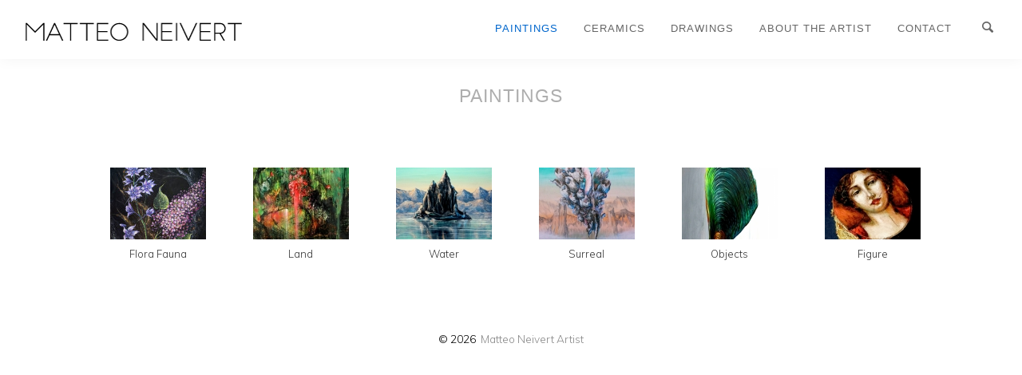

--- FILE ---
content_type: text/html; charset=UTF-8
request_url: https://matteoneivert.com/paintings/
body_size: 12327
content:
    <!doctype html>
<html lang="en-US" class="no-js" lang="en">
  <head>
    <meta charset="utf-8" />
    <meta http-equiv="x-ua-compatible" content="ie=edge">
    <meta name="viewport" content="width=device-width, initial-scale=1.0">
     <meta name='robots' content='index, follow, max-image-preview:large, max-snippet:-1, max-video-preview:-1' />
	<style>img:is([sizes="auto" i], [sizes^="auto," i]) { contain-intrinsic-size: 3000px 1500px }</style>
	
	<!-- This site is optimized with the Yoast SEO plugin v26.8 - https://yoast.com/product/yoast-seo-wordpress/ -->
	<title>Paintings | Matteo Neivert - Landscapes &amp; Surrealism</title>
	<meta name="description" content="Paintings - I use visible brushwork, drips, splatters, texture, impasto, and glazes - Subjects - Land, Water, Objects, Surrealism and Figure" />
	<link rel="canonical" href="https://matteoneivert.com/paintings/" />
	<meta property="og:locale" content="en_US" />
	<meta property="og:type" content="article" />
	<meta property="og:title" content="Paintings | Matteo Neivert - Landscapes &amp; Surrealism" />
	<meta property="og:description" content="Paintings - I use visible brushwork, drips, splatters, texture, impasto, and glazes - Subjects - Land, Water, Objects, Surrealism and Figure" />
	<meta property="og:url" content="https://matteoneivert.com/paintings/" />
	<meta property="og:site_name" content="Matteo Neivert Artist" />
	<meta property="article:modified_time" content="2021-08-07T06:07:52+00:00" />
	<script type="application/ld+json" class="yoast-schema-graph">{"@context":"https://schema.org","@graph":[{"@type":"WebPage","@id":"https://matteoneivert.com/paintings/","url":"https://matteoneivert.com/paintings/","name":"Paintings | Matteo Neivert - Landscapes & Surrealism","isPartOf":{"@id":"https://matteoneivert.com/#website"},"datePublished":"2014-06-19T14:21:59+00:00","dateModified":"2021-08-07T06:07:52+00:00","description":"Paintings - I use visible brushwork, drips, splatters, texture, impasto, and glazes - Subjects - Land, Water, Objects, Surrealism and Figure","breadcrumb":{"@id":"https://matteoneivert.com/paintings/#breadcrumb"},"inLanguage":"en-US","potentialAction":[{"@type":"ReadAction","target":["https://matteoneivert.com/paintings/"]}]},{"@type":"BreadcrumbList","@id":"https://matteoneivert.com/paintings/#breadcrumb","itemListElement":[{"@type":"ListItem","position":1,"name":"Home","item":"https://matteoneivert.com/"},{"@type":"ListItem","position":2,"name":"Paintings"}]},{"@type":"WebSite","@id":"https://matteoneivert.com/#website","url":"https://matteoneivert.com/","name":"Matteo Neivert Artist","description":"","publisher":{"@id":"https://matteoneivert.com/#organization"},"potentialAction":[{"@type":"SearchAction","target":{"@type":"EntryPoint","urlTemplate":"https://matteoneivert.com/?s={search_term_string}"},"query-input":{"@type":"PropertyValueSpecification","valueRequired":true,"valueName":"search_term_string"}}],"inLanguage":"en-US"},{"@type":"Organization","@id":"https://matteoneivert.com/#organization","name":"Matteo Neivert Artist","url":"https://matteoneivert.com/","logo":{"@type":"ImageObject","inLanguage":"en-US","@id":"https://matteoneivert.com/#/schema/logo/image/","url":"https://matteoneivert.com/wp-content/uploads/2021/08/cropped-Matteo-Neivert-Artist-275d.png","contentUrl":"https://matteoneivert.com/wp-content/uploads/2021/08/cropped-Matteo-Neivert-Artist-275d.png","width":275,"height":27,"caption":"Matteo Neivert Artist"},"image":{"@id":"https://matteoneivert.com/#/schema/logo/image/"}}]}</script>
	<!-- / Yoast SEO plugin. -->


<link rel='dns-prefetch' href='//cdn.jsdelivr.net' />
<link rel='dns-prefetch' href='//fonts.googleapis.com' />
<link rel="alternate" type="application/rss+xml" title="Matteo Neivert Artist &raquo; Feed" href="https://matteoneivert.com/feed/" />
<link rel="alternate" type="application/rss+xml" title="Matteo Neivert Artist &raquo; Comments Feed" href="https://matteoneivert.com/comments/feed/" />
<script type="text/javascript">
/* <![CDATA[ */
window._wpemojiSettings = {"baseUrl":"https:\/\/s.w.org\/images\/core\/emoji\/15.1.0\/72x72\/","ext":".png","svgUrl":"https:\/\/s.w.org\/images\/core\/emoji\/15.1.0\/svg\/","svgExt":".svg","source":{"concatemoji":"https:\/\/matteoneivert.com\/wp-includes\/js\/wp-emoji-release.min.js?ver=6.8.1"}};
/*! This file is auto-generated */
!function(i,n){var o,s,e;function c(e){try{var t={supportTests:e,timestamp:(new Date).valueOf()};sessionStorage.setItem(o,JSON.stringify(t))}catch(e){}}function p(e,t,n){e.clearRect(0,0,e.canvas.width,e.canvas.height),e.fillText(t,0,0);var t=new Uint32Array(e.getImageData(0,0,e.canvas.width,e.canvas.height).data),r=(e.clearRect(0,0,e.canvas.width,e.canvas.height),e.fillText(n,0,0),new Uint32Array(e.getImageData(0,0,e.canvas.width,e.canvas.height).data));return t.every(function(e,t){return e===r[t]})}function u(e,t,n){switch(t){case"flag":return n(e,"\ud83c\udff3\ufe0f\u200d\u26a7\ufe0f","\ud83c\udff3\ufe0f\u200b\u26a7\ufe0f")?!1:!n(e,"\ud83c\uddfa\ud83c\uddf3","\ud83c\uddfa\u200b\ud83c\uddf3")&&!n(e,"\ud83c\udff4\udb40\udc67\udb40\udc62\udb40\udc65\udb40\udc6e\udb40\udc67\udb40\udc7f","\ud83c\udff4\u200b\udb40\udc67\u200b\udb40\udc62\u200b\udb40\udc65\u200b\udb40\udc6e\u200b\udb40\udc67\u200b\udb40\udc7f");case"emoji":return!n(e,"\ud83d\udc26\u200d\ud83d\udd25","\ud83d\udc26\u200b\ud83d\udd25")}return!1}function f(e,t,n){var r="undefined"!=typeof WorkerGlobalScope&&self instanceof WorkerGlobalScope?new OffscreenCanvas(300,150):i.createElement("canvas"),a=r.getContext("2d",{willReadFrequently:!0}),o=(a.textBaseline="top",a.font="600 32px Arial",{});return e.forEach(function(e){o[e]=t(a,e,n)}),o}function t(e){var t=i.createElement("script");t.src=e,t.defer=!0,i.head.appendChild(t)}"undefined"!=typeof Promise&&(o="wpEmojiSettingsSupports",s=["flag","emoji"],n.supports={everything:!0,everythingExceptFlag:!0},e=new Promise(function(e){i.addEventListener("DOMContentLoaded",e,{once:!0})}),new Promise(function(t){var n=function(){try{var e=JSON.parse(sessionStorage.getItem(o));if("object"==typeof e&&"number"==typeof e.timestamp&&(new Date).valueOf()<e.timestamp+604800&&"object"==typeof e.supportTests)return e.supportTests}catch(e){}return null}();if(!n){if("undefined"!=typeof Worker&&"undefined"!=typeof OffscreenCanvas&&"undefined"!=typeof URL&&URL.createObjectURL&&"undefined"!=typeof Blob)try{var e="postMessage("+f.toString()+"("+[JSON.stringify(s),u.toString(),p.toString()].join(",")+"));",r=new Blob([e],{type:"text/javascript"}),a=new Worker(URL.createObjectURL(r),{name:"wpTestEmojiSupports"});return void(a.onmessage=function(e){c(n=e.data),a.terminate(),t(n)})}catch(e){}c(n=f(s,u,p))}t(n)}).then(function(e){for(var t in e)n.supports[t]=e[t],n.supports.everything=n.supports.everything&&n.supports[t],"flag"!==t&&(n.supports.everythingExceptFlag=n.supports.everythingExceptFlag&&n.supports[t]);n.supports.everythingExceptFlag=n.supports.everythingExceptFlag&&!n.supports.flag,n.DOMReady=!1,n.readyCallback=function(){n.DOMReady=!0}}).then(function(){return e}).then(function(){var e;n.supports.everything||(n.readyCallback(),(e=n.source||{}).concatemoji?t(e.concatemoji):e.wpemoji&&e.twemoji&&(t(e.twemoji),t(e.wpemoji)))}))}((window,document),window._wpemojiSettings);
/* ]]> */
</script>
<link rel='stylesheet' id='formidable-css' href='https://matteoneivert.com/wp-content/plugins/formidable/css/formidableforms.css?ver=1141342' type='text/css' media='all' />
<style id='wp-emoji-styles-inline-css' type='text/css'>

	img.wp-smiley, img.emoji {
		display: inline !important;
		border: none !important;
		box-shadow: none !important;
		height: 1em !important;
		width: 1em !important;
		margin: 0 0.07em !important;
		vertical-align: -0.1em !important;
		background: none !important;
		padding: 0 !important;
	}
</style>
<link rel='stylesheet' id='wp-block-library-css' href='https://matteoneivert.com/wp-includes/css/dist/block-library/style.min.css?ver=6.8.1' type='text/css' media='all' />
<style id='classic-theme-styles-inline-css' type='text/css'>
/*! This file is auto-generated */
.wp-block-button__link{color:#fff;background-color:#32373c;border-radius:9999px;box-shadow:none;text-decoration:none;padding:calc(.667em + 2px) calc(1.333em + 2px);font-size:1.125em}.wp-block-file__button{background:#32373c;color:#fff;text-decoration:none}
</style>
<style id='global-styles-inline-css' type='text/css'>
:root{--wp--preset--aspect-ratio--square: 1;--wp--preset--aspect-ratio--4-3: 4/3;--wp--preset--aspect-ratio--3-4: 3/4;--wp--preset--aspect-ratio--3-2: 3/2;--wp--preset--aspect-ratio--2-3: 2/3;--wp--preset--aspect-ratio--16-9: 16/9;--wp--preset--aspect-ratio--9-16: 9/16;--wp--preset--color--black: #000000;--wp--preset--color--cyan-bluish-gray: #abb8c3;--wp--preset--color--white: #ffffff;--wp--preset--color--pale-pink: #f78da7;--wp--preset--color--vivid-red: #cf2e2e;--wp--preset--color--luminous-vivid-orange: #ff6900;--wp--preset--color--luminous-vivid-amber: #fcb900;--wp--preset--color--light-green-cyan: #7bdcb5;--wp--preset--color--vivid-green-cyan: #00d084;--wp--preset--color--pale-cyan-blue: #8ed1fc;--wp--preset--color--vivid-cyan-blue: #0693e3;--wp--preset--color--vivid-purple: #9b51e0;--wp--preset--gradient--vivid-cyan-blue-to-vivid-purple: linear-gradient(135deg,rgba(6,147,227,1) 0%,rgb(155,81,224) 100%);--wp--preset--gradient--light-green-cyan-to-vivid-green-cyan: linear-gradient(135deg,rgb(122,220,180) 0%,rgb(0,208,130) 100%);--wp--preset--gradient--luminous-vivid-amber-to-luminous-vivid-orange: linear-gradient(135deg,rgba(252,185,0,1) 0%,rgba(255,105,0,1) 100%);--wp--preset--gradient--luminous-vivid-orange-to-vivid-red: linear-gradient(135deg,rgba(255,105,0,1) 0%,rgb(207,46,46) 100%);--wp--preset--gradient--very-light-gray-to-cyan-bluish-gray: linear-gradient(135deg,rgb(238,238,238) 0%,rgb(169,184,195) 100%);--wp--preset--gradient--cool-to-warm-spectrum: linear-gradient(135deg,rgb(74,234,220) 0%,rgb(151,120,209) 20%,rgb(207,42,186) 40%,rgb(238,44,130) 60%,rgb(251,105,98) 80%,rgb(254,248,76) 100%);--wp--preset--gradient--blush-light-purple: linear-gradient(135deg,rgb(255,206,236) 0%,rgb(152,150,240) 100%);--wp--preset--gradient--blush-bordeaux: linear-gradient(135deg,rgb(254,205,165) 0%,rgb(254,45,45) 50%,rgb(107,0,62) 100%);--wp--preset--gradient--luminous-dusk: linear-gradient(135deg,rgb(255,203,112) 0%,rgb(199,81,192) 50%,rgb(65,88,208) 100%);--wp--preset--gradient--pale-ocean: linear-gradient(135deg,rgb(255,245,203) 0%,rgb(182,227,212) 50%,rgb(51,167,181) 100%);--wp--preset--gradient--electric-grass: linear-gradient(135deg,rgb(202,248,128) 0%,rgb(113,206,126) 100%);--wp--preset--gradient--midnight: linear-gradient(135deg,rgb(2,3,129) 0%,rgb(40,116,252) 100%);--wp--preset--font-size--small: 13px;--wp--preset--font-size--medium: 20px;--wp--preset--font-size--large: 36px;--wp--preset--font-size--x-large: 42px;--wp--preset--spacing--20: 0.44rem;--wp--preset--spacing--30: 0.67rem;--wp--preset--spacing--40: 1rem;--wp--preset--spacing--50: 1.5rem;--wp--preset--spacing--60: 2.25rem;--wp--preset--spacing--70: 3.38rem;--wp--preset--spacing--80: 5.06rem;--wp--preset--shadow--natural: 6px 6px 9px rgba(0, 0, 0, 0.2);--wp--preset--shadow--deep: 12px 12px 50px rgba(0, 0, 0, 0.4);--wp--preset--shadow--sharp: 6px 6px 0px rgba(0, 0, 0, 0.2);--wp--preset--shadow--outlined: 6px 6px 0px -3px rgba(255, 255, 255, 1), 6px 6px rgba(0, 0, 0, 1);--wp--preset--shadow--crisp: 6px 6px 0px rgba(0, 0, 0, 1);}:where(.is-layout-flex){gap: 0.5em;}:where(.is-layout-grid){gap: 0.5em;}body .is-layout-flex{display: flex;}.is-layout-flex{flex-wrap: wrap;align-items: center;}.is-layout-flex > :is(*, div){margin: 0;}body .is-layout-grid{display: grid;}.is-layout-grid > :is(*, div){margin: 0;}:where(.wp-block-columns.is-layout-flex){gap: 2em;}:where(.wp-block-columns.is-layout-grid){gap: 2em;}:where(.wp-block-post-template.is-layout-flex){gap: 1.25em;}:where(.wp-block-post-template.is-layout-grid){gap: 1.25em;}.has-black-color{color: var(--wp--preset--color--black) !important;}.has-cyan-bluish-gray-color{color: var(--wp--preset--color--cyan-bluish-gray) !important;}.has-white-color{color: var(--wp--preset--color--white) !important;}.has-pale-pink-color{color: var(--wp--preset--color--pale-pink) !important;}.has-vivid-red-color{color: var(--wp--preset--color--vivid-red) !important;}.has-luminous-vivid-orange-color{color: var(--wp--preset--color--luminous-vivid-orange) !important;}.has-luminous-vivid-amber-color{color: var(--wp--preset--color--luminous-vivid-amber) !important;}.has-light-green-cyan-color{color: var(--wp--preset--color--light-green-cyan) !important;}.has-vivid-green-cyan-color{color: var(--wp--preset--color--vivid-green-cyan) !important;}.has-pale-cyan-blue-color{color: var(--wp--preset--color--pale-cyan-blue) !important;}.has-vivid-cyan-blue-color{color: var(--wp--preset--color--vivid-cyan-blue) !important;}.has-vivid-purple-color{color: var(--wp--preset--color--vivid-purple) !important;}.has-black-background-color{background-color: var(--wp--preset--color--black) !important;}.has-cyan-bluish-gray-background-color{background-color: var(--wp--preset--color--cyan-bluish-gray) !important;}.has-white-background-color{background-color: var(--wp--preset--color--white) !important;}.has-pale-pink-background-color{background-color: var(--wp--preset--color--pale-pink) !important;}.has-vivid-red-background-color{background-color: var(--wp--preset--color--vivid-red) !important;}.has-luminous-vivid-orange-background-color{background-color: var(--wp--preset--color--luminous-vivid-orange) !important;}.has-luminous-vivid-amber-background-color{background-color: var(--wp--preset--color--luminous-vivid-amber) !important;}.has-light-green-cyan-background-color{background-color: var(--wp--preset--color--light-green-cyan) !important;}.has-vivid-green-cyan-background-color{background-color: var(--wp--preset--color--vivid-green-cyan) !important;}.has-pale-cyan-blue-background-color{background-color: var(--wp--preset--color--pale-cyan-blue) !important;}.has-vivid-cyan-blue-background-color{background-color: var(--wp--preset--color--vivid-cyan-blue) !important;}.has-vivid-purple-background-color{background-color: var(--wp--preset--color--vivid-purple) !important;}.has-black-border-color{border-color: var(--wp--preset--color--black) !important;}.has-cyan-bluish-gray-border-color{border-color: var(--wp--preset--color--cyan-bluish-gray) !important;}.has-white-border-color{border-color: var(--wp--preset--color--white) !important;}.has-pale-pink-border-color{border-color: var(--wp--preset--color--pale-pink) !important;}.has-vivid-red-border-color{border-color: var(--wp--preset--color--vivid-red) !important;}.has-luminous-vivid-orange-border-color{border-color: var(--wp--preset--color--luminous-vivid-orange) !important;}.has-luminous-vivid-amber-border-color{border-color: var(--wp--preset--color--luminous-vivid-amber) !important;}.has-light-green-cyan-border-color{border-color: var(--wp--preset--color--light-green-cyan) !important;}.has-vivid-green-cyan-border-color{border-color: var(--wp--preset--color--vivid-green-cyan) !important;}.has-pale-cyan-blue-border-color{border-color: var(--wp--preset--color--pale-cyan-blue) !important;}.has-vivid-cyan-blue-border-color{border-color: var(--wp--preset--color--vivid-cyan-blue) !important;}.has-vivid-purple-border-color{border-color: var(--wp--preset--color--vivid-purple) !important;}.has-vivid-cyan-blue-to-vivid-purple-gradient-background{background: var(--wp--preset--gradient--vivid-cyan-blue-to-vivid-purple) !important;}.has-light-green-cyan-to-vivid-green-cyan-gradient-background{background: var(--wp--preset--gradient--light-green-cyan-to-vivid-green-cyan) !important;}.has-luminous-vivid-amber-to-luminous-vivid-orange-gradient-background{background: var(--wp--preset--gradient--luminous-vivid-amber-to-luminous-vivid-orange) !important;}.has-luminous-vivid-orange-to-vivid-red-gradient-background{background: var(--wp--preset--gradient--luminous-vivid-orange-to-vivid-red) !important;}.has-very-light-gray-to-cyan-bluish-gray-gradient-background{background: var(--wp--preset--gradient--very-light-gray-to-cyan-bluish-gray) !important;}.has-cool-to-warm-spectrum-gradient-background{background: var(--wp--preset--gradient--cool-to-warm-spectrum) !important;}.has-blush-light-purple-gradient-background{background: var(--wp--preset--gradient--blush-light-purple) !important;}.has-blush-bordeaux-gradient-background{background: var(--wp--preset--gradient--blush-bordeaux) !important;}.has-luminous-dusk-gradient-background{background: var(--wp--preset--gradient--luminous-dusk) !important;}.has-pale-ocean-gradient-background{background: var(--wp--preset--gradient--pale-ocean) !important;}.has-electric-grass-gradient-background{background: var(--wp--preset--gradient--electric-grass) !important;}.has-midnight-gradient-background{background: var(--wp--preset--gradient--midnight) !important;}.has-small-font-size{font-size: var(--wp--preset--font-size--small) !important;}.has-medium-font-size{font-size: var(--wp--preset--font-size--medium) !important;}.has-large-font-size{font-size: var(--wp--preset--font-size--large) !important;}.has-x-large-font-size{font-size: var(--wp--preset--font-size--x-large) !important;}
:where(.wp-block-post-template.is-layout-flex){gap: 1.25em;}:where(.wp-block-post-template.is-layout-grid){gap: 1.25em;}
:where(.wp-block-columns.is-layout-flex){gap: 2em;}:where(.wp-block-columns.is-layout-grid){gap: 2em;}
:root :where(.wp-block-pullquote){font-size: 1.5em;line-height: 1.6;}
</style>
<link rel='stylesheet' id='ngg_trigger_buttons-css' href='https://matteoneivert.com/wp-content/plugins/nextgen-gallery/static/GalleryDisplay/trigger_buttons.css?ver=3.59.12' type='text/css' media='all' />
<link rel='stylesheet' id='photocrati-nextgen_pro_lightbox-0-css' href='https://matteoneivert.com/wp-content/plugins/nextgen-gallery-pro/modules/nextgen_pro_lightbox/static/style.css?ver=3.59.12' type='text/css' media='all' />
<link rel='stylesheet' id='photocrati-nextgen_pro_lightbox-1-css' href='https://matteoneivert.com/wp-content/plugins/nextgen-gallery-pro/modules/nextgen_pro_lightbox/static/theme/galleria.nextgen_pro_lightbox.css?ver=3.59.12' type='text/css' media='all' />
<link rel='stylesheet' id='fontawesome_v4_shim_style-css' href='https://matteoneivert.com/wp-content/plugins/nextgen-gallery/static/FontAwesome/css/v4-shims.min.css?ver=6.8.1' type='text/css' media='all' />
<link rel='stylesheet' id='fontawesome-css' href='https://matteoneivert.com/wp-content/plugins/nextgen-gallery/static/FontAwesome/css/all.min.css?ver=6.8.1' type='text/css' media='all' />
<link rel='stylesheet' id='ngg-pro-add-to-cart-css' href='https://matteoneivert.com/wp-content/plugins/nextgen-gallery-pro/modules/ecommerce/static/add_to_cart.css?ver=3.20.0' type='text/css' media='all' />
<link rel='stylesheet' id='nextgen_pro_grid_album-css' href='https://matteoneivert.com/wp-content/plugins/nextgen-gallery-pro/modules/nextgen_pro_albums/static/nextgen_pro_grid_album.css?ver=6.8.1' type='text/css' media='all' />
<link rel='stylesheet' id='dyncss-photocrati-nextgen_pro_albums#[base64]@dynamic-css' href='https://matteoneivert.com/nextgen-dcss?name=nextgen_pro_grid_album&#038;data=[base64]&#038;ver=3.59.12' type='text/css' media='all' />
<link rel='stylesheet' id='photocrati-image_protection-css-css' href='https://matteoneivert.com/wp-content/plugins/nextgen-gallery-pro/modules/image_protection/static/custom.css?ver=6.8.1' type='text/css' media='all' />
<link rel='stylesheet' id='wp-components-css' href='https://matteoneivert.com/wp-includes/css/dist/components/style.min.css?ver=6.8.1' type='text/css' media='all' />
<link rel='stylesheet' id='godaddy-styles-css' href='https://matteoneivert.com/wp-content/mu-plugins/vendor/wpex/godaddy-launch/includes/Dependencies/GoDaddy/Styles/build/latest.css?ver=2.0.2' type='text/css' media='all' />
<link rel='stylesheet' id='richone-fonts-css' href='//fonts.googleapis.com/css?family=Muli%3A300%2C300i%2C600&#038;subset=latin-ext&#038;ver=6.8.1' type='text/css' media='all' />
<link rel='stylesheet' id='richone-mainstyle-css' href='https://matteoneivert.com/wp-content/themes/richone/style.css?ver=6.8.1' type='text/css' media='all' />
<script type="text/javascript" src="https://matteoneivert.com/wp-includes/js/jquery/jquery.min.js?ver=3.7.1" id="jquery-core-js"></script>
<script type="text/javascript" src="https://matteoneivert.com/wp-includes/js/jquery/jquery-migrate.min.js?ver=3.4.1" id="jquery-migrate-js"></script>
<script type="text/javascript" id="photocrati_ajax-js-extra">
/* <![CDATA[ */
var photocrati_ajax = {"url":"https:\/\/matteoneivert.com\/index.php?photocrati_ajax=1","rest_url":"https:\/\/matteoneivert.com\/wp-json\/","wp_home_url":"https:\/\/matteoneivert.com","wp_site_url":"https:\/\/matteoneivert.com","wp_root_url":"https:\/\/matteoneivert.com","wp_plugins_url":"https:\/\/matteoneivert.com\/wp-content\/plugins","wp_content_url":"https:\/\/matteoneivert.com\/wp-content","wp_includes_url":"https:\/\/matteoneivert.com\/wp-includes\/","ngg_param_slug":"nggallery","rest_nonce":"55fcb29d51"};
/* ]]> */
</script>
<script type="text/javascript" src="https://matteoneivert.com/wp-content/plugins/nextgen-gallery/static/Legacy/ajax.min.js?ver=3.59.12" id="photocrati_ajax-js"></script>
<script type="text/javascript" src="https://matteoneivert.com/wp-content/plugins/nextgen-gallery-pro/modules/galleria/static/galleria-1.6.1.js?ver=1.6.1" id="ngg_galleria-js"></script>
<script type="text/javascript" src="https://matteoneivert.com/wp-content/plugins/nextgen-gallery/static/FontAwesome/js/v4-shims.min.js?ver=5.3.1" id="fontawesome_v4_shim-js"></script>
<script type="text/javascript" defer crossorigin="anonymous" data-auto-replace-svg="false" data-keep-original-source="false" data-search-pseudo-elements src="https://matteoneivert.com/wp-content/plugins/nextgen-gallery/static/FontAwesome/js/all.min.js?ver=5.3.1" id="fontawesome-js"></script>
<script type="text/javascript" src="https://cdn.jsdelivr.net/npm/js-cookie@2.2.0/src/js.cookie.min.js?ver=2.2.0" id="js-cookie-js"></script>
<script type="text/javascript" src="https://matteoneivert.com/wp-content/plugins/nextgen-gallery-pro/modules/ecommerce/static/sprintf.js?ver=6.8.1" id="sprintf-js"></script>
<script type="text/javascript" src="https://matteoneivert.com/wp-content/plugins/nextgen-gallery/static/GalleryDisplay/shave.js?ver=3.59.12" id="shave.js-js"></script>
<script type="text/javascript" src="https://matteoneivert.com/wp-content/plugins/nextgen-gallery-pro/modules/image_protection/static/pressure.js?ver=6.8.1" id="pressure-js"></script>
<script type="text/javascript" id="photocrati-image_protection-js-js-extra">
/* <![CDATA[ */
var photocrati_image_protection_global = {"enabled":"1"};
/* ]]> */
</script>
<script type="text/javascript" src="https://matteoneivert.com/wp-content/plugins/nextgen-gallery-pro/modules/image_protection/static/custom.js?ver=2.2.0" id="photocrati-image_protection-js-js"></script>
<link rel="https://api.w.org/" href="https://matteoneivert.com/wp-json/" /><link rel="alternate" title="JSON" type="application/json" href="https://matteoneivert.com/wp-json/wp/v2/pages/58" /><link rel="EditURI" type="application/rsd+xml" title="RSD" href="https://matteoneivert.com/xmlrpc.php?rsd" />
<meta name="generator" content="WordPress 6.8.1" />
<link rel='shortlink' href='https://matteoneivert.com/?p=58' />
<link rel="alternate" title="oEmbed (JSON)" type="application/json+oembed" href="https://matteoneivert.com/wp-json/oembed/1.0/embed?url=https%3A%2F%2Fmatteoneivert.com%2Fpaintings%2F" />
<link rel="alternate" title="oEmbed (XML)" type="text/xml+oembed" href="https://matteoneivert.com/wp-json/oembed/1.0/embed?url=https%3A%2F%2Fmatteoneivert.com%2Fpaintings%2F&#038;format=xml" />
		<script>
			var jabvfcr = {
				selector: "DIV.rb.row.text-center",
				manipulation: "html",
				html: ''
			};
		</script>
		<style type="text/css">
@font-face {
  font-family: 'richicons';
  src: url('https://matteoneivert.com/wp-content/themes/richone/font/richicons.eot?14809390');
  src: url('https://matteoneivert.com/wp-content/themes/richone/font/richicons.eot?14809390#iefix') format('embedded-opentype'),
    url('https://matteoneivert.com/wp-content/themes/richone/font/richicons.woff?14809390') format('woff'),
    url('https://matteoneivert.com/wp-content/themes/richone/font/richicons.ttf?14809390') format('truetype'),
    url('https://matteoneivert.com/wp-content/themes/richone/font/richicons.svg?14809390#richicons') format('svg');
    font-weight: normal;
    font-style: normal;
  }

#top-menu,
.top-bar ul ul,
ul.submenu {
	background-color:#FFFFFF;
}


a #sitetitle,
.top-bar a,
.icon-menu,
#iconmenu li:before,
.top-bar ul.submenu a,
.menushop .is-dropdown-submenu a,
.menushop .is-dropdown-submenu a:hover{
	color:#666666;
}

.top-bar a:hover,
.top-bar .current-menu-item a,
.top-bar ul.submenu a:hover,
#iconmenu li:hover:before {
	color:#0066cc;
}

a,
a:hover,
.postbox a:hover .entry-title,
#copyright a:hover,
#footermenu a:hover,
#footer-widget-area a:hover, 
#top-widget-area a:hover,
.pagination .prev:hover, 
.pagination .next:hover,
.comment-metadata a:hover, 
.fn a:hover
	{
	color:#0066cc;
}
.none
	{
	background:#0066cc;
}
.button,
.button:hover, 
.button:focus,
.add_to_cart_button:hover,
.add_to_cart_button:focus
{
	background-color:#0066cc;
	color: #FFFFFF;
}
.entry-content a.more-link,
.button,
.add_to_cart_button
	{
	color:#FFFFFF;
}
</style>
		<style type="text/css" id="wp-custom-css">
			h1{font-size:1.3em;margin:.67em 0 ;color: #aeaeae;text-transform: uppercase;font-family: "Roboto", sans-serif;letter-spacing: 1px; font-weight: 500;}

nav{font-size:.8em;color: #aeaeae;text-transform: uppercase;font-family: "Roboto", sans-serif;letter-spacing: 1px; font-weight: 500;}

.entry-header-single{padding:0rem 0 0}

.entry-header-single:after{border-bottom:0px solid #000;content:"";display:block;margin:0 auto;padding-bottom:30px;width:2.5%}		</style>
		  </head>

  <body class="wp-singular page-template page-template-page-fullwidth page-template-page-fullwidth-php page page-id-58 wp-custom-logo wp-theme-richone" itemscope="itemscope" itemtype="http://schema.org/WebPage">
  
  <header id="top-menu" class="top-bar" itemscope="itemscope">

    <div class="menu-container-mobile" data-responsive-toggle="menu-container" data-hide-for="large">
        <button class="icon-menu" type="button"  data-toggle></button>
    </div>
    
    <div class="topbar-title title-logo" itemscope="itemscope" itemtype="http://schema.org/WPHeader" role="banner">
          <a href="https://matteoneivert.com/" class="custom-logo-link" rel="home"><img width="275" height="27" src="https://matteoneivert.com/wp-content/uploads/2021/08/cropped-Matteo-Neivert-Artist-275d.png" class="custom-logo" alt="Matteo Neivert Artist" decoding="async" /></a>  
    </div>

    <div id="menu-container" class="menu-container">
      <nav class="richprimarymenu" itemtype="http://schema.org/SiteNavigationElement" role="navigation"><ul id="menu-main-navbar" class="vertical large-horizontal menu" data-responsive-menu="accordion large-dropdown"><li id="menu-item-66" class="menu-item menu-item-type-post_type menu-item-object-page current-menu-item page_item page-item-58 current_page_item menu-item-66"><a href="https://matteoneivert.com/paintings/" aria-current="page">Paintings</a></li>
<li id="menu-item-65" class="menu-item menu-item-type-post_type menu-item-object-page menu-item-65"><a href="https://matteoneivert.com/ceramic-sculptures/">Ceramics</a></li>
<li id="menu-item-373" class="menu-item menu-item-type-post_type menu-item-object-page menu-item-373"><a href="https://matteoneivert.com/drawings/">Drawings</a></li>
<li id="menu-item-67" class="menu-item menu-item-type-post_type menu-item-object-page menu-item-67"><a href="https://matteoneivert.com/about-the-artist-statement/">About the Artist</a></li>
<li id="menu-item-64" class="menu-item menu-item-type-post_type menu-item-object-page menu-item-64"><a href="https://matteoneivert.com/contact-purchase-art/">Contact</a></li>
</ul></nav>     
      <ul id="iconmenu" class="menu richiconmenu">  
                              
          <li id="searchicon" class="icon-search menu-item">
            <a>
              Search            </a>
            
          </li>
      </ul>
    </div>

  </header>

<div id="searchwrap">
  <div class= "row">
    <div class="columns">
      <form role="search" method="get" id="searchform" action="https://matteoneivert.com/">
		<div class="input-group">
		<input type="text" class="input-group-field" value="" name="s" id="s" placeholder="Search">
				<div class="input-group-button">
			<input type="submit" id="searchsubmit" value="Search" class="button">
		</div>
	</div>
	</form>
    </div>
  </div>
</div>    
    <div id="container" class="row">
        <div id="primary" class="small-12 columns">
          	<article class="articlebox post-58 page type-page status-publish hentry">
        	        
                	<header class="entry-header entry-header-single">
                        <h1 class="entry-title">
                            Paintings                        </h1>
                    </header>
        			<div class="entry-content">
                        <div class="ngg-pro-album nextgen_pro_grid_album" id="displayed_gallery_fd575aa05c6db2574127e6a29b97f29d">
            <div class='image_container'>
            <div class='image_link_wrapper'>
                                <span class="gallery_link">
                    <a href='https://matteoneivert.com/paintings/nggallery/paintings-page/flora-fauna'
                               title=''><picture>
	
<source srcset='https://matteoneivert.com/wp-content/gallery/flora-fauna-new-work/thumbs/thumbs_Floating_Spring_2.jpg'>
<img class="gallery_preview" title="SOLD -Floating Spring, acrylic on Wood 12x24&quot;" alt="SOLD -Floating Spring, acrylic on Wood 12x24&quot;" width="120" height="90" style="max-width:120px;max-height:90px" src="https://matteoneivert.com/wp-content/gallery/flora-fauna-new-work/thumbs/thumbs_Floating_Spring_2.jpg" srcset="https://matteoneivert.com/wp-content/gallery/flora-fauna-new-work/thumbs/thumbs_Floating_Spring_2.jpg"/>
</picture>                    </a>
                </span>
                <span class="caption_link">
                    <a href='https://matteoneivert.com/paintings/nggallery/paintings-page/flora-fauna'
                               title=''>Flora Fauna</a>
                </span>
                <div class="image_description">
                                    </div>
                <br class="clear"/>
            </div>
        </div>
            <div class='image_container'>
            <div class='image_link_wrapper'>
                                <span class="gallery_link">
                    <a href='https://matteoneivert.com/paintings/nggallery/paintings-page/land'
                               title=''><picture>
	
<source srcset='https://matteoneivert.com/wp-content/gallery/land/thumbs/thumbs_Bleeding-Heart.jpg'>
<img class="gallery_preview" title="Bleeding Heart, acrylic on canvas. 60x50&quot;" alt="Bleeding Heart, acrylic on canvas. 60x50&quot;" width="120" height="90" style="max-width:120px;max-height:90px" src="https://matteoneivert.com/wp-content/gallery/land/thumbs/thumbs_Bleeding-Heart.jpg" srcset="https://matteoneivert.com/wp-content/gallery/land/thumbs/thumbs_Bleeding-Heart.jpg"/>
</picture>                    </a>
                </span>
                <span class="caption_link">
                    <a href='https://matteoneivert.com/paintings/nggallery/paintings-page/land'
                               title=''>Land</a>
                </span>
                <div class="image_description">
                                    </div>
                <br class="clear"/>
            </div>
        </div>
            <div class='image_container'>
            <div class='image_link_wrapper'>
                                <span class="gallery_link">
                    <a href='https://matteoneivert.com/paintings/nggallery/paintings-page/water'
                               title=''><picture>
	
<source srcset='https://matteoneivert.com/wp-content/gallery/water/thumbs/thumbs_Ancient-Ice.jpg'>
<img class="gallery_preview" title="Ancient Ice, acrylic on wooden panel. 16x24&quot;" alt="Ancient Ice, acrylic on wooden panel. 16x24&quot;" width="120" height="90" style="max-width:120px;max-height:90px" src="https://matteoneivert.com/wp-content/gallery/water/thumbs/thumbs_Ancient-Ice.jpg" srcset="https://matteoneivert.com/wp-content/gallery/water/thumbs/thumbs_Ancient-Ice.jpg"/>
</picture>                    </a>
                </span>
                <span class="caption_link">
                    <a href='https://matteoneivert.com/paintings/nggallery/paintings-page/water'
                               title=''>Water</a>
                </span>
                <div class="image_description">
                                    </div>
                <br class="clear"/>
            </div>
        </div>
            <div class='image_container'>
            <div class='image_link_wrapper'>
                                <span class="gallery_link">
                    <a href='https://matteoneivert.com/paintings/nggallery/paintings-page/surreal'
                               title=''><picture>
	
<source srcset='https://matteoneivert.com/wp-content/gallery/surreal/thumbs/thumbs_Barnacle-Dance.jpg'>
<img class="gallery_preview" title="Barnacle Dance, acrylic on wooden panel. 16x20&quot;" alt="Barnacle Dance, acrylic on wooden panel. 16x20&quot;" width="120" height="90" style="max-width:120px;max-height:90px" src="https://matteoneivert.com/wp-content/gallery/surreal/thumbs/thumbs_Barnacle-Dance.jpg" srcset="https://matteoneivert.com/wp-content/gallery/surreal/thumbs/thumbs_Barnacle-Dance.jpg"/>
</picture>                    </a>
                </span>
                <span class="caption_link">
                    <a href='https://matteoneivert.com/paintings/nggallery/paintings-page/surreal'
                               title=''>Surreal</a>
                </span>
                <div class="image_description">
                                    </div>
                <br class="clear"/>
            </div>
        </div>
            <div class='image_container'>
            <div class='image_link_wrapper'>
                                <span class="gallery_link">
                    <a href='https://matteoneivert.com/paintings/nggallery/paintings-page/objects'
                               title=''><picture>
	
<source srcset='https://matteoneivert.com/wp-content/gallery/objects/thumbs/thumbs_Green-Mussel.jpg'>
<img class="gallery_preview" title="Green Mussel, acrylic on wooden panel. 16x20&quot;" alt="Green Mussel, acrylic on wooden panel. 16x20&quot;" width="120" height="90" style="max-width:120px;max-height:90px" src="https://matteoneivert.com/wp-content/gallery/objects/thumbs/thumbs_Green-Mussel.jpg" srcset="https://matteoneivert.com/wp-content/gallery/objects/thumbs/thumbs_Green-Mussel.jpg"/>
</picture>                    </a>
                </span>
                <span class="caption_link">
                    <a href='https://matteoneivert.com/paintings/nggallery/paintings-page/objects'
                               title=''>Objects</a>
                </span>
                <div class="image_description">
                                    </div>
                <br class="clear"/>
            </div>
        </div>
            <div class='image_container'>
            <div class='image_link_wrapper'>
                                <span class="gallery_link">
                    <a href='https://matteoneivert.com/paintings/nggallery/paintings-page/figure'
                               title=''><picture>
	
<source srcset='https://matteoneivert.com/wp-content/gallery/figure/thumbs/thumbs_LadyInRed.jpg'>
<img class="gallery_preview" title="SOLD -Sylvia In Red (diptych), acrylic on aspen branch slices. 8x8&quot; Sold" alt="SOLD -Sylvia In Red (diptych), acrylic on aspen branch slices. 8x8&quot; Sold" width="120" height="90" style="max-width:120px;max-height:90px" src="https://matteoneivert.com/wp-content/gallery/figure/thumbs/thumbs_LadyInRed.jpg" srcset="https://matteoneivert.com/wp-content/gallery/figure/thumbs/thumbs_LadyInRed.jpg"/>
</picture>                    </a>
                </span>
                <span class="caption_link">
                    <a href='https://matteoneivert.com/paintings/nggallery/paintings-page/figure'
                               title=''>Figure</a>
                </span>
                <div class="image_description">
                                    </div>
                <br class="clear"/>
            </div>
        </div>
    </div>

                    </div><!-- .entry-content -->
            </article>
        </div><!-- #primary -->           
    </div> <!-- #container -->
    <div class="row">
        <div class="large-7 medium-8 small-11 small-centered columns">
                </div>
    </div>
    	<footer id="site-footer" >
		
		<div id="copyright" class="row">
			<div class="columns">
				&copy;&nbsp;2026&nbsp;					  <a href="https://matteoneivert.com/" title="Matteo Neivert Artist - ">
					  Matteo Neivert Artist					  </a>
			</div>
		</div><!-- #copyright -->
		
				
		 
	    	
	<script type="speculationrules">
{"prefetch":[{"source":"document","where":{"and":[{"href_matches":"\/*"},{"not":{"href_matches":["\/wp-*.php","\/wp-admin\/*","\/wp-content\/uploads\/*","\/wp-content\/*","\/wp-content\/plugins\/*","\/wp-content\/themes\/richone\/*","\/*\\?(.+)"]}},{"not":{"selector_matches":"a[rel~=\"nofollow\"]"}},{"not":{"selector_matches":".no-prefetch, .no-prefetch a"}}]},"eagerness":"conservative"}]}
</script>
<div class="&#114;b row text-center">&#087;&#111;&#114;&#100;&#080;&#114;&#101;&#115;&#115; &#084;&#104;&#101;m&#101; &#098;&#121; <a href="&#104;tt&#112;&#115;://&#82;&#105;&#99;&#104;&#87;&#80;.&#99;o&#109;/" >&#82;&#105;&#99;&#104;&#87;&#80;</a></div></footer><script type="text/javascript" id="ngg_common-js-extra">
/* <![CDATA[ */

var galleries = {};
galleries.gallery_fd575aa05c6db2574127e6a29b97f29d = {"__defaults_set":null,"ID":"fd575aa05c6db2574127e6a29b97f29d","album_ids":[],"container_ids":["2"],"display":null,"display_settings":{"override_thumbnail_settings":"0","thumbnail_width":"120","thumbnail_height":"90","thumbnail_crop":"0","open_gallery_in_lightbox":"0","gallery_display_type":"photocrati-nextgen_pro_mosaic","enable_breadcrumbs":"0","caption_color":"#333333","caption_size":"13","border_color":"#CCCCCC","border_size":"0","background_color":"#FFFFFF","padding":"20","spacing":"10","enable_descriptions":"0","display_type_view":"default","use_lightbox_effect":true,"thumbnail_quality":100,"thumbnail_watermark":0,"is_ecommerce_enabled":false,"_errors":[]},"display_type":"photocrati-nextgen_pro_grid_album","effect_code":null,"entity_ids":[],"excluded_container_ids":[],"exclusions":[],"gallery_ids":[],"id":"fd575aa05c6db2574127e6a29b97f29d","ids":null,"image_ids":[],"images_list_count":null,"inner_content":null,"is_album_gallery":null,"maximum_entity_count":500,"order_by":"sortorder","order_direction":"ASC","returns":"included","skip_excluding_globally_excluded_images":null,"slug":null,"sortorder":[],"source":"albums","src":null,"tag_ids":[],"tagcloud":false,"transient_id":null};
galleries.gallery_fd575aa05c6db2574127e6a29b97f29d.wordpress_page_root = "https:\/\/matteoneivert.com\/paintings\/";
var nextgen_lightbox_settings = {"static_path":"https:\/\/matteoneivert.com\/wp-content\/plugins\/nextgen-gallery\/static\/Lightbox\/{placeholder}","context":"nextgen_images"};
var nextgen_lightbox_settings = {"static_path":"https:\/\/matteoneivert.com\/wp-content\/plugins\/nextgen-gallery\/static\/Lightbox\/{placeholder}","context":"nextgen_images"};
galleries.gallery_fd575aa05c6db2574127e6a29b97f29d.images_list = [];
galleries.gallery_fd575aa05c6db2574127e6a29b97f29d.images_list_limit = "100";
galleries.gallery_fd575aa05c6db2574127e6a29b97f29d.images_list_count = 6;
galleries.gallery_fd575aa05c6db2574127e6a29b97f29d.captions_enabled = false;
/* ]]> */
</script>
<script type="text/javascript" src="https://matteoneivert.com/wp-content/plugins/nextgen-gallery/static/GalleryDisplay/common.js?ver=3.59.12" id="ngg_common-js"></script>
<script type="text/javascript" id="ngg_common-js-after">
/* <![CDATA[ */
            var nggLastTimeoutVal = 1000;

            var nggRetryFailedImage = function(img) {
                setTimeout(function(){
                    img.src = img.src;
                }, nggLastTimeoutVal);

                nggLastTimeoutVal += 500;
            }

            var nggLastTimeoutVal = 1000;

            var nggRetryFailedImage = function(img) {
                setTimeout(function(){
                    img.src = img.src;
                }, nggLastTimeoutVal);

                nggLastTimeoutVal += 500;
            }
/* ]]> */
</script>
<script type="text/javascript" id="ngg_lightbox_context-js-extra">
/* <![CDATA[ */

var nplModalSettings = {"style":"white","background_color":"#ffffff","sidebar_background_color":"","sidebar_button_color":"","sidebar_button_background":"","carousel_background_color":"#cecece","carousel_text_color":"","overlay_icon_color":"#cccccc","icon_color":"#7a7a7a","icon_background_enabled":"1","icon_background_rounded":"1","icon_background":"","padding":"0","padding_unit":"px","image_crop":"false","image_pan":"0","enable_comments":"0","display_comments":"0","enable_sharing":"0","facebook_app_id":"","enable_twitter_cards":"0","twitter_username":"","display_carousel":"1","display_captions":"1","enable_carousel":"always","display_cart":0,"transition_effect":"slide","transition_speed":"0.4","slideshow_speed":"4","interaction_pause":"1","enable_routing":"1","router_slug":"gallery","localize_limit":"100","touch_transition_effect":"slide","is_front_page":0,"share_url":"https:\/\/matteoneivert.com\/nextgen-share\/{gallery_id}\/{image_id}\/{named_size}","wp_site_url":"https:\/\/matteoneivert.com","protect_images":true,"i18n":{"toggle_social_sidebar":"Toggle social sidebar","play_pause":"Play \/ Pause","toggle_fullsize":"Toggle fullsize","toggle_image_info":"Toggle image info","close_window":"Close window","share":{"twitter":"Share on Twitter","facebook":"Share on Facebook","pinterest":"Share on Pinterest"}}};
/* ]]> */
</script>
<script type="text/javascript" src="https://matteoneivert.com/wp-content/plugins/nextgen-gallery/static/Lightbox/lightbox_context.js?ver=3.59.12" id="ngg_lightbox_context-js"></script>
<script type="text/javascript" src="https://matteoneivert.com/wp-includes/js/underscore.min.js?ver=1.13.7" id="underscore-js"></script>
<script type="text/javascript" src="https://matteoneivert.com/wp-content/plugins/nextgen-gallery-pro/modules/nextgen_pro_lightbox/static/parsesrcset.js?ver=3.59.12" id="photocrati-nextgen_pro_lightbox-1-js"></script>
<script type="text/javascript" src="https://matteoneivert.com/wp-content/plugins/nextgen-gallery-pro/modules/nextgen_pro_lightbox/static/nextgen_pro_lightbox.js?ver=3.59.12" id="photocrati-nextgen_pro_lightbox-3-js"></script>
<script type="text/javascript" src="https://matteoneivert.com/wp-content/plugins/nextgen-gallery-pro/modules/nextgen_pro_lightbox/static/theme/galleria.nextgen_pro_lightbox.js?ver=3.59.12" id="photocrati-nextgen_pro_lightbox-4-js"></script>
<script type="text/javascript" id="ngg-pro-lightbox-ecommerce-overrides-js-extra">
/* <![CDATA[ */
var ngg_add_to_cart_templates = {"add_to_cart_wrapper":"<div id=\"nggpl-cart-static-header\">\n    <h2>Add To Cart<\/h2>\n    <div class='nggpl-cart_summary'>\n        <a href='#' class='nggpl-cart_count'><\/a>\n        <span class='nggpl-cart_total'><\/span>\n    <\/div>\n\n    <div class='nggpl-sidebar-thumbnail'><img id='nggpl-sidebar-thumbnail-img' src=\"\"\/><\/div>\n\n    <div id='nggpl-category-headers'><\/div>\n    <div id='nggpl-updated-message'><\/div>\n    \n<\/div>\n\n<div id='nggpl-items_for_sale'>\n    <div class='nggpl-pricelist_category_wrapper'>\n        <h3><span id='ngg_category_prints_header'>Prints<\/span><\/h3><div class='nggpl-category_contents' id='ngg_category_prints'><\/div><h3><span id='ngg_category_canvas_header'>Canvas<\/span><\/h3><div class='nggpl-category_contents' id='ngg_category_canvas'><\/div><h3><span id='ngg_category_mounted_prints_header'>Mounted Prints<\/span><\/h3><div class='nggpl-category_contents' id='ngg_category_mounted_prints'><\/div><h3><span id='metal_prints_header'>Metal Prints<\/span><\/h3><div class='nggpl-category_contents' id='metal_prints'><\/div><h3><span id='acrylic_prints_header'>Acrylic Prints<\/span><\/h3><div class='nggpl-category_contents' id='acrylic_prints'><\/div><h3><span id='wood_prints_header'>Wood Prints<\/span><\/h3><div class='nggpl-category_contents' id='wood_prints'><\/div><h3><span id='bamboo_panels_header'>Bamboo Panels<\/span><\/h3><div class='nggpl-category_contents' id='bamboo_panels'><\/div><h3><span id='ngg_category_digital_downloads_header'>Digital Downloads<\/span><\/h3><div class='nggpl-category_contents' id='ngg_category_digital_downloads'><\/div>    <\/div>\n    <div id='nggpl-cart_sidebar_checkout_buttons'>\n        <div id='nggpl-cart_updated_wrapper'>\n            Your cart has been updated        <\/div>\n        <input class='nggpl-button'\n               type='button'\n               id='ngg_update_cart_btn'\n               value='Update Cart'\n               data-update-string='Update Cart'\n               data-add-string='Add To Cart'\/>\n        <input class='nggpl-button'\n               type='button'\n               id='ngg_checkout_btn'\n               value='View Cart \/ Checkout'\/>\n    <\/div>\n<\/div>\n\n<div id='nggpl-not_for_sale'>\n    Sorry, this image is not currently for sale.<\/div>","add_to_cart_header":"<thead>\n    <tr>\n        <th class='nggpl-quantity_field'>Quantity<\/th>\n        <th class='nggpl-description_field'>Description<\/th>\n        <th class='nggpl-price_field'>Price<\/th>\n        <th class='nggpl-total_field'>Total<\/th>\n    <\/tr>\n<\/thead>\n<tbody><\/tbody>","add_to_cart_normal_item":"<td class='nggpl-quantity_field'>\n    <div class='nggpl-quantity_field_wrapper'>\n        <i class=\"fa fa-minus\"><\/i>\n        <input type='number' value='0' min='0' step='1' max='999' pattern=\"[0-9]*\"\/>\n        <i class=\"fa fa-plus\"><\/i>\n    <\/div>\n<\/td>\n<td class='nggpl-description_field'><\/td>\n<td class='nggpl-price_field' data-free-label=\"Free\"><\/td>\n<td class='nggpl-total_field'><\/td>","add_to_cart_download_item":"<td class='nggpl-quantity_field nggpl-download-quantity_field'>\n    <div class='nggpl-quantity_field_wrapper'>\n        <button class=\"nggpl-add-download-button\"\n                data-free-text=\"Download\"\n                data-add-text=\"Add\"\n                data-remove-text=\"Remove\">\n            Add        <\/button>\n    <\/div>\n<\/td>\n<td class='nggpl-description_field'><\/td>\n<td class='nggpl-price_field' data-free-label=\"Free\"><\/td>\n<td class='nggpl-total_field'><\/td>"};
var ngg_cart_i18n = {"add_to_cart":"Add To Cart","checkout":"View Cart \/ Checkout","coupon_error":"Invalid coupon","description":"Description","free_price":"Free","item_count":"%d item(s)","not_for_sale":"This image is not for sale","price":"Price","qty_add_desc":"Change quantities to update your cart.","quantity":"Quantity","total":"Total","update_cart":"Update Cart","nggpl_cart_updated":"Your cart has been updated","nggpl_toggle_sidebar":"Toggle cart sidebar","download_add":"Add","download_free":"Download","download_remove":"Remove"};
/* ]]> */
</script>
<script type="text/javascript" src="https://matteoneivert.com/wp-content/plugins/nextgen-gallery-pro/modules/ecommerce/static/lightbox_overrides.js?ver=3.20.0" id="ngg-pro-lightbox-ecommerce-overrides-js"></script>
<script type="text/javascript" src="https://matteoneivert.com/wp-includes/js/backbone.min.js?ver=1.6.0" id="backbone-js"></script>
<script type="text/javascript" id="ngg_pro_cart-js-extra">
/* <![CDATA[ */
var Ngg_Pro_Cart_Settings = {"currency_format":"<i class='fa fa-usd'><\/i> %.2f","checkout_url":"https:\/\/matteoneivert.com\/?ngg_pro_checkout_page=1","use_cookies":"true","country_list_json_url":"https:\/\/matteoneivert.com\/wp-content\/plugins\/nextgen-gallery-pro\/modules\/ecommerce\/static\/country_list.json","i18n":{"image_header":"Image","quantity_header":"Quantity","item_header":"Description","crop_button":"Edit Crop","crop_button_close":"Save Crop","price_header":"Price","total_header":"Totals","subtotal":"Subtotal:","shipping":"Shipping:","total":"Total:","no_items":"There have been no items added to your cart.","continue_shopping":"Continue shopping","empty_cart":"Empty cart","ship_to":"Ship to:","ship_via":"Ship via:","ship_elsewhere":"International","tax":"Tax:","update_shipping":"Update shipping & taxes","coupon_undiscounted_subtotal":"Subtotal before discount:","coupon_discount_amount":"Discount:","coupon_placeholder":"Coupon code","coupon_apply":"Apply","coupon_notice":"Coupon has been applied","shipping_name_label":"Full Name","shipping_name_tip":"Full Name","shipping_email_label":"Email","shipping_email_tip":"Email","shipping_street_address_label":"Address Line 1","shipping_street_address_tip":"Address Line 1","shipping_address_line_label":"Address Line 2","shipping_address_line_tip":"Address Line 2","shipping_city_label":"City","shipping_city_tip":"City","shipping_country_label":"Country","shipping_country_tip":"Country","shipping_state_label":"State \/ Region","shipping_state_tip":"State \/ Region","shipping_zip_label":"Postal Code","shipping_zip_tip":"Zip \/ Postal Code","shipping_phone_label":"Phone","shipping_phone_tip":"Phone","unshippable":"We're sorry, but one or more items you've selected cannot be shipped to this country.","tbd":"Please Add Address","select_country":"Select Country","select_region":"Select Region","error_empty":"%s cannot be empty.","error_minimum":"%s needs to be at least %s characters.","error_invalid":"%s is in an invalid format.","error_form_invalid":"Form contains errors, please correct all errors before submitting the order.","calculating":"Calculating...","pay_with_card":"Pay with Card","cancel_payment":"Cancel","choose_payment_method":"Choose method","submit_in_progress":"Processing...","submit_payment":"Submit order","button_text":"Free checkout","processing_msg":"Processing...","headline":"Shipping information","button_text_submit":"Place order","button_text_cancel":"Cancel","field_name":"Name","field_email":"Email","field_address":"Address","field_city":"City","field_state":"State","field_postal":"Zip","field_country":"Country"},"sources":{"ngg_whcc_pricelist":true,"ngg_manual_pricelist":false,"ngg_digital_downloads":false}};
/* ]]> */
</script>
<script type="text/javascript" src="https://matteoneivert.com/wp-content/plugins/nextgen-gallery-pro/modules/ecommerce/static/cart.js?ver=3.20.0" id="ngg_pro_cart-js"></script>
<script type="text/javascript" id="ngg-pro-lightbox-proofing-js-js-extra">
/* <![CDATA[ */
var ngg_proofing_settings = {"active_color":"#ffff00"};
/* ]]> */
</script>
<script type="text/javascript" src="https://matteoneivert.com/wp-content/plugins/nextgen-gallery-pro/modules/nextgen_pro_proofing/static/lightbox_overrides.js?ver=6.8.1" id="ngg-pro-lightbox-proofing-js-js"></script>
<script type="text/javascript" src="https://matteoneivert.com/wp-content/plugins/nextgen-gallery-pro/modules/nextgen_pro_albums/static/nextgen_pro_album_init.js?ver=6.8.1" id="nextgen_pro_albums-js"></script>
<script type="text/javascript" src="https://matteoneivert.com/wp-content/themes/richone/assets/js/app.js?ver=1.0" id="richone-main-js"></script>
<script type="text/javascript" src="https://matteoneivert.com/wp-content/themes/richone/foundation.js?ver=1" id="richone-foundation-init-js-js"></script>
<script type="text/javascript" src="https://matteoneivert.com/wp-content/plugins/visual-footer-credit-remover/script.js?ver=6.8.1" id="jabvfcr_script-js"></script>

  </body>
</html>

--- FILE ---
content_type: text/css; charset=UTF-8
request_url: https://matteoneivert.com/nextgen-dcss?name=nextgen_pro_grid_album&data=eyJvdmVycmlkZV90aHVtYm5haWxfc2V0dGluZ3MiOiIwIiwidGh1bWJuYWlsX3dpZHRoIjoiMTIwIiwidGh1bWJuYWlsX2hlaWdodCI6IjkwIiwidGh1bWJuYWlsX2Nyb3AiOiIwIiwib3Blbl9nYWxsZXJ5X2luX2xpZ2h0Ym94IjoiMCIsImdhbGxlcnlfZGlzcGxheV90eXBlIjoicGhvdG9jcmF0aS1uZXh0Z2VuX3Byb19tb3NhaWMiLCJlbmFibGVfYnJlYWRjcnVtYnMiOiIwIiwiY2FwdGlvbl9jb2xvciI6IiMzMzMzMzMiLCJjYXB0aW9uX3NpemUiOiIxMyIsImJvcmRlcl9jb2xvciI6IiNDQ0NDQ0MiLCJib3JkZXJfc2l6ZSI6IjAiLCJiYWNrZ3JvdW5kX2NvbG9yIjoiI0ZGRkZGRiIsInBhZGRpbmciOiIyMCIsInNwYWNpbmciOiIxMCIsImVuYWJsZV9kZXNjcmlwdGlvbnMiOiIwIiwiZGlzcGxheV90eXBlX3ZpZXciOiJkZWZhdWx0IiwidXNlX2xpZ2h0Ym94X2VmZmVjdCI6dHJ1ZSwidGh1bWJuYWlsX3F1YWxpdHkiOjEwMCwidGh1bWJuYWlsX3dhdGVybWFyayI6MCwiaXNfZWNvbW1lcmNlX2VuYWJsZWQiOmZhbHNlLCJfZXJyb3JzIjpbXSwiaWQiOiJkaXNwbGF5ZWRfZ2FsbGVyeV9mZDU3NWFhMDVjNmRiMjU3NDEyN2U2YTI5Yjk3ZjI5ZCJ9&ver=3.59.12
body_size: -417
content:
/* do not remove or the next id is printed raw displayed_gallery_fd575aa05c6db2574127e6a29b97f29d */

#displayed_gallery_fd575aa05c6db2574127e6a29b97f29d .image_container {
    margin-left: 10px;
    margin-bottom: 10px;
    }

#displayed_gallery_fd575aa05c6db2574127e6a29b97f29d .caption_link a,
#displayed_gallery_fd575aa05c6db2574127e6a29b97f29d .caption_link a:visited,
#displayed_gallery_fd575aa05c6db2574127e6a29b97f29d .caption_link a:hover {
    color: #333333;
    font-size: 13px;
    margin-top: 10px;
}